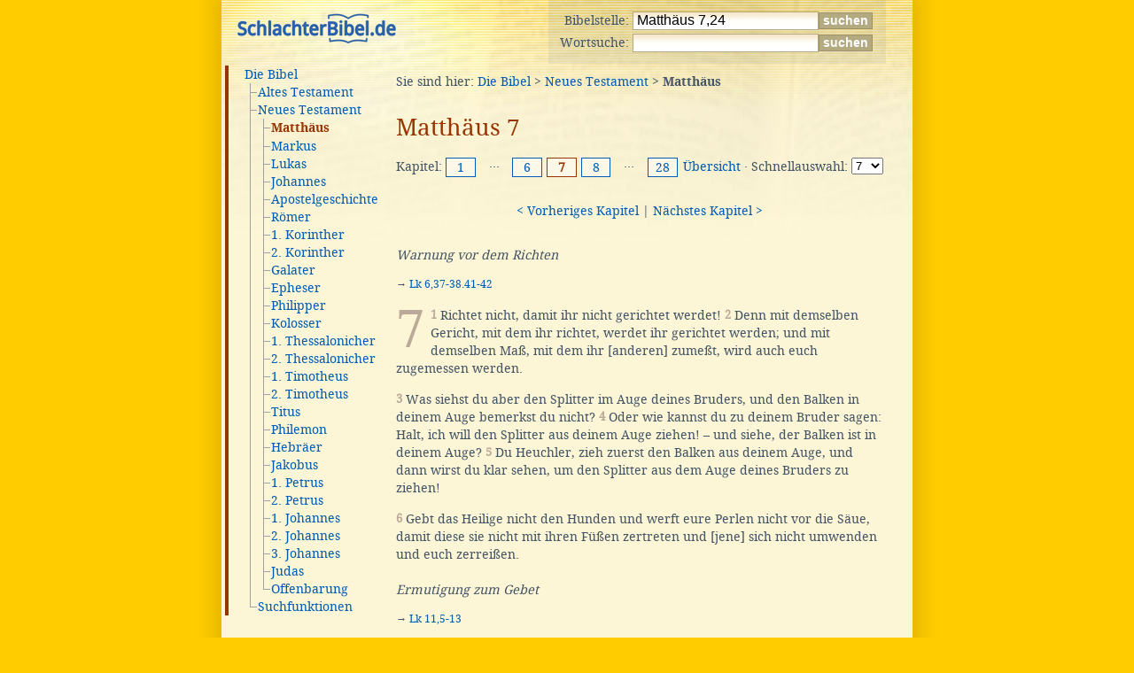

--- FILE ---
content_type: text/html; charset=UTF-8
request_url: http://www.schlachterbibel.de/de/bibel/matthaeus/7/24/
body_size: 8028
content:
<!DOCTYPE html PUBLIC "-//W3C//DTD XHTML 1.0 Strict//EN" "http://www.w3.org/TR/xhtml1/DTD/xhtml1-strict.dtd">
<html xmlns="http://www.w3.org/1999/xhtml" xml:lang="en" lang="en">
<head>
<meta http-equiv="Content-type" content="text/html; charset=UTF-8" />
<meta http-equiv="Content-language" content="de" />
<title>Matthäus 7 &mdash; Die Bibel (Schlachter 2000)</title>
<link rel="canonical" href="https://www.schlachterbibel.de/de/bibel/matthaeus/7/" />
<meta name="keywords" content="Bibel, Schlachter 2000, Übersetzung, S2K, Heilige Schrift" />
<meta name="description" content="Die Bibel (die Heilige Schrift) - Schlachter 2000 Übersetzung" />
<meta name="date" content="2017-02-22" />
<meta name="viewport" content="width=device-width, initial-scale=1.0" />
<meta name="robots" content="index,follow" />
<link rel="stylesheet" type="text/css" href="/common/style.css" />
<link rel="shortcut icon" type="image/x-icon" href="/favicon.ico" />

<script type="text/javascript">
<!--

	var scount = 0;
	var scolor = 0;

	backgroundcolors = new Array('#DFFF0B','#E0FE15','#E2FE20','#E3FD2B','#E5FD36','#E7FC40','#E8FC4A','#EAFB55','#EBFB60','#EDFB6A','#EFFA76','#F0FA81','#F2F98C','#F3F996','#F5F8A1','#F7F8AB','#F8F7B6','#FAF7C0','#FBF6CB','#FDF6D6','transparent');

	function fadeOut(){
		for( i = 1; i <= scount; i++ ){
			document.getElementById('span_' + i).style.backgroundColor = backgroundcolors[scolor];
		}
		scolor ++;
		if( scolor <= 16 ) setTimeout("fadeOut()",20);  // set to 21 for total blanking
	}

//-->
</script>

</head>
<body onload="if(self!=top)top.location=self.location;">

	<div id="tagline"></div>
	<div id="page">
		<div id="functions">
<form method="get" action="/de/bibel/lookup"><div>Bibelstelle: <input class="text" type="text" value="Matthäus 7,24" name="ref" id="ref" /><input class="button" type="submit" value="suchen" /></div></form>
<form method="get" action="/de/bibel/search.php"><div>Wortsuche: <input class="text" type="text" name="query" value="" /><input class="button" type="submit" value="suchen" /></div></form>
		</div>
		<div id="header">
<a href="/"><img width="181" height="35" src="[data-uri]" alt="Schlachter Bibel - Logo" width="181" height="35" />			</a></div>
		<div id="menu">
			<div id="menupad">
			

<div>
</div><div class="menusection" style="color:#993300;border-left-color:#993300;">
<ul><li><a href="/de/bibel/" title="Die Bibel">Die Bibel</a>
<ul>	<li><span class="tree2"><a href="/de/bibel/altes_testament/" title="Altes Testament">Altes Testament</a></span></li>
	<li><span class="tree2"><a href="/de/bibel/neues_testament/" title="Neues Testament">Neues Testament</a></span>
<ul>		<li><span class="tree0"><span class="tree2"><span id="active" style="color:#993300"><strong><a href="/de/bibel/matthaeus/" title="Matthäus" style="color:#993300">Matthäus</a></strong></span></span></span></li>
		<li><span class="tree0"><span class="tree2"><a href="/de/bibel/markus/" title="Markus">Markus</a></span></span></li>
		<li><span class="tree0"><span class="tree2"><a href="/de/bibel/lukas/" title="Lukas">Lukas</a></span></span></li>
		<li><span class="tree0"><span class="tree2"><a href="/de/bibel/johannes/" title="Johannes">Johannes</a></span></span></li>
		<li><span class="tree0"><span class="tree2"><a href="/de/bibel/apostelgeschichte/" title="Apostelgeschichte">Apostelgeschichte</a></span></span></li>
		<li><span class="tree0"><span class="tree2"><a href="/de/bibel/roemer/" title="Römer">Römer</a></span></span></li>
		<li><span class="tree0"><span class="tree2"><a href="/de/bibel/1_korinther/" title="1. Korinther">1. Korinther</a></span></span></li>
		<li><span class="tree0"><span class="tree2"><a href="/de/bibel/2_korinther/" title="2. Korinther">2. Korinther</a></span></span></li>
		<li><span class="tree0"><span class="tree2"><a href="/de/bibel/galater/" title="Galater">Galater</a></span></span></li>
		<li><span class="tree0"><span class="tree2"><a href="/de/bibel/epheser/" title="Epheser">Epheser</a></span></span></li>
		<li><span class="tree0"><span class="tree2"><a href="/de/bibel/philipper/" title="Philipper">Philipper</a></span></span></li>
		<li><span class="tree0"><span class="tree2"><a href="/de/bibel/kolosser/" title="Kolosser">Kolosser</a></span></span></li>
		<li><span class="tree0"><span class="tree2"><a href="/de/bibel/1_thessalonicher/" title="1. Thessalonicher">1. Thessalonicher</a></span></span></li>
		<li><span class="tree0"><span class="tree2"><a href="/de/bibel/2_thessalonicher/" title="2. Thessalonicher">2. Thessalonicher</a></span></span></li>
		<li><span class="tree0"><span class="tree2"><a href="/de/bibel/1_timotheus/" title="1. Timotheus">1. Timotheus</a></span></span></li>
		<li><span class="tree0"><span class="tree2"><a href="/de/bibel/2_timotheus/" title="2. Timotheus">2. Timotheus</a></span></span></li>
		<li><span class="tree0"><span class="tree2"><a href="/de/bibel/titus/" title="Titus">Titus</a></span></span></li>
		<li><span class="tree0"><span class="tree2"><a href="/de/bibel/philemon/" title="Philemon">Philemon</a></span></span></li>
		<li><span class="tree0"><span class="tree2"><a href="/de/bibel/hebraeer/" title="Hebräer">Hebräer</a></span></span></li>
		<li><span class="tree0"><span class="tree2"><a href="/de/bibel/jakobus/" title="Jakobus">Jakobus</a></span></span></li>
		<li><span class="tree0"><span class="tree2"><a href="/de/bibel/1_petrus/" title="1. Petrus">1. Petrus</a></span></span></li>
		<li><span class="tree0"><span class="tree2"><a href="/de/bibel/2_petrus/" title="2. Petrus">2. Petrus</a></span></span></li>
		<li><span class="tree0"><span class="tree2"><a href="/de/bibel/1_johannes/" title="1. Johannes">1. Johannes</a></span></span></li>
		<li><span class="tree0"><span class="tree2"><a href="/de/bibel/2_johannes/" title="2. Johannes">2. Johannes</a></span></span></li>
		<li><span class="tree0"><span class="tree2"><a href="/de/bibel/3_johannes/" title="3. Johannes">3. Johannes</a></span></span></li>
		<li><span class="tree0"><span class="tree2"><a href="/de/bibel/judas/" title="Judas">Judas</a></span></span></li>
		<li><span class="tree0"><span class="tree1"><a href="/de/bibel/offenbarung/" title="Offenbarung">Offenbarung</a></span></span></li>
</ul>
</li>
	<li><span class="tree1"><a href="/de/bibel/search.php" title="Suchfunktionen">Suchfunktionen</a></span></li></ul></li></ul></div>

			</div>
			<div id="submenu"></div>
		</div>
		<div id="main">
			<div id="content">
				<div id="breadcrumbs">Sie sind hier: <a href="/de/bibel/index.php">Die Bibel</a> &gt; <a href="/de/bibel/neues_testament/index.php">Neues Testament</a> &gt; <strong>Matthäus</strong></div>
				<h1>Matthäus 7</h1>
<div class="book_nav"><form action="/de/bibel/lookup" method="get"><div style="float:left;">Kapitel:&#160;</div><div class="chap_link"><a href="/de/bibel/matthaeus/1/">1</a></div><div class="chap_float">&middot;&middot;&middot;</div><div class="chap_link"><a href="/de/bibel/matthaeus/6/">6</a></div> <div class="chap_active">7</div> <div class="chap_link"><a href="/de/bibel/matthaeus/8/">8</a></div><div class="chap_float">&middot;&middot;&middot;</div><div class="chap_link"><a href="/de/bibel/matthaeus/28/">28</a></div><div class="chap_jump"><a href="/de/bibel/matthaeus/">Übersicht</a>
&middot;

Schnellauswahl: <select name="ref" onchange="document.location.href='/de/bibel/matthaeus/' + this[this.selectedIndex].value + '/';"><option value="1">1</option><option value="2">2</option><option value="3">3</option><option value="4">4</option><option value="5">5</option><option value="6">6</option><option value="7" selected="selected">7</option><option value="8">8</option><option value="9">9</option><option value="10">10</option><option value="11">11</option><option value="12">12</option><option value="13">13</option><option value="14">14</option><option value="15">15</option><option value="16">16</option><option value="17">17</option><option value="18">18</option><option value="19">19</option><option value="20">20</option><option value="21">21</option><option value="22">22</option><option value="23">23</option><option value="24">24</option><option value="25">25</option><option value="26">26</option><option value="27">27</option><option value="28">28</option></select></div></form><br style="clear:right;" /></div><div class="chap_nav"><a href="/de/bibel/matthaeus/6/">&lt; Vorheriges Kapitel</a>
 | <a href="/de/bibel/matthaeus/8/">Nächstes Kapitel &gt;</a>
</div>


<!-- XXXXX SELECT * FROM bible_de_content WHERE content_book = 40 AND (content_chapter = 7 OR content_display = 7); -->

<div class="para"><h2 class="ct">Warnung vor dem Richten</h2><p class="cr">&rarr; <a href="/de/bibel/lukas/6/37-38.41-42?hl=1#hl">Lk 6,37-38.41-42</a></p>
</div><div class="chap_num">7</div><div class="para">
<span class="versenum">1</span>&#160;Richtet nicht, damit ihr nicht gerichtet werdet! <span class="versenum">2</span>&#160;Denn mit demselben Gericht, mit dem ihr richtet, werdet ihr gerichtet werden; und mit demselben Maß, mit dem ihr [anderen] zumeßt, wird auch euch zugemessen werden. </div>
<div class="para"><span class="versenum">3</span>&#160;Was siehst du aber den Splitter im Auge deines Bruders, und den Balken in deinem Auge bemerkst du nicht? <span class="versenum">4</span>&#160;Oder wie kannst du zu deinem Bruder sagen: Halt, ich will den Splitter aus deinem Auge ziehen! &ndash; und siehe, der Balken ist in deinem Auge? <span class="versenum">5</span>&#160;Du Heuchler, zieh zuerst den Balken aus deinem Auge, und dann wirst du klar sehen, um den Splitter aus dem Auge deines Bruders zu ziehen! </div>
<div class="para"><span class="versenum">6</span>&#160;Gebt das Heilige nicht den Hunden und werft eure Perlen nicht vor die Säue, damit diese sie nicht mit ihren Füßen zertreten und [jene] sich nicht umwenden und euch zerreißen. <h2 class="ct">Ermutigung zum Gebet</h2><p class="cr">&rarr; <a href="/de/bibel/lukas/11/5-13?hl=1#hl">Lk 11,5-13</a></p>
<span class="versenum">7</span>&#160;Bittet, so wird euch gegeben; sucht, so werdet ihr finden; klopft an, so wird euch aufgetan!<span class="footnote"><a href="#" class="footnote_link" onclick="document.getElementById('fn54').style.display='inline';return false;">[1]</a><span class="footnote_container"><span id="fn54" class="footnote_text">Die griechische Zeitform bezeichnet ein beständiges, wiederholtes Bitten, Suchen und Anklopfen.
<div class="footnote_close">[<a href="#" onclick="document.getElementById('fn54').style.display='none';return false;">schließen</a>]</div></span></span></span> <span class="versenum">8</span>&#160;Denn jeder, der bittet, empfängt; und wer sucht, der findet; und wer anklopft, dem wird aufgetan. </div>
<div class="para"><span class="versenum">9</span>&#160;Oder ist unter euch ein Mensch, der, wenn sein Sohn ihn um Brot bittet, ihm einen Stein gibt, <span class="versenum">10</span>&#160;und, wenn er um einen Fisch bittet, ihm eine Schlange gibt? <span class="versenum">11</span>&#160;Wenn nun ihr, die ihr böse seid, euren Kindern gute Gaben zu geben versteht, wieviel mehr wird euer Vater im Himmel denen Gutes geben, die ihn bitten! <h2 class="ct">Die Summe des Gesetzes - Die zwei Wege</h2><p class="cr">&rarr; <a href="/de/bibel/lukas/13/23-25?hl=1#hl">Lk 13,23-25</a></p>
<span class="versenum">12</span>&#160;Alles nun, was ihr wollt, daß die Leute euch tun sollen, das tut auch ihr ihnen ebenso; denn dies ist das Gesetz und die Propheten. </div>
<div class="para"><span class="versenum">13</span>&#160;Geht ein durch die enge Pforte! Denn die Pforte ist weit und der Weg ist breit, der ins Verderben führt; und viele sind es, die da hineingehen. <span class="versenum">14</span>&#160;Denn die Pforte ist eng und der Weg ist schmal, der zum Leben<span class="footnote"><a href="#" class="footnote_link" onclick="document.getElementById('fn55').style.display='inline';return false;">[2]</a><span class="footnote_container"><span id="fn55" class="footnote_text">gr. <i>zoe;</i> ein Wort, das im NT fast nur für das ewige, wahre Leben gebraucht wird (vgl. u.a. Mt 19,16-17; Joh 1,4; 14,6; 17,3).
<div class="footnote_close">[<a href="#" onclick="document.getElementById('fn55').style.display='none';return false;">schließen</a>]</div></span></span></span> führt; und wenige sind es, die ihn finden. <h2 class="ct">Warnung vor falschen Propheten</h2><p class="cr">&rarr; <a href="/de/bibel/matthaeus/24/3-13.24?hl=1#hl">Mt 24,3-13.24</a>; <a href="/de/bibel/lukas/6/43-46?hl=1#hl">Lk 6,43-46</a>; <a href="/de/bibel/apostelgeschichte/20/29?hl=1#hl">Apg 20,29</a></p>
<span class="versenum">15</span>&#160;Hütet euch aber vor den falschen Propheten, die in Schafskleidern zu euch kommen, inwendig aber reißende Wölfe sind! <span class="versenum">16</span>&#160;An ihren Früchten werdet ihr sie erkennen. Sammelt man auch Trauben von Dornen, oder Feigen von Disteln? <span class="versenum">17</span>&#160;So bringt jeder gute Baum gute Früchte, der schlechte Baum aber bringt schlechte Früchte. <span class="versenum">18</span>&#160;Ein guter Baum kann keine schlechten Früchte bringen, und ein schlechter Baum kann keine guten Früchte bringen. <span class="versenum">19</span>&#160;Jeder Baum, der keine gute Frucht bringt, wird abgehauen und ins Feuer geworfen. <span class="versenum">20</span>&#160;Darum werdet ihr sie an ihren Früchten erkennen. </div>
<div class="para"><span class="versenum">21</span>&#160;Nicht jeder, der zu mir sagt: Herr, Herr! wird in das Reich der Himmel eingehen, sondern wer den Willen meines Vaters im Himmel tut. <span class="versenum">22</span>&#160;Viele werden an jenem Tag zu mir sagen: Herr, Herr, haben wir nicht in deinem Namen geweissagt und in deinem Namen Dämonen ausgetrieben und in deinem Namen viele Wundertaten vollbracht? <span class="versenum">23</span>&#160;Und dann werde ich ihnen bezeugen: Ich habe euch nie gekannt; weicht von mir, ihr Gesetzlosen<span class="footnote"><a href="#" class="footnote_link" onclick="document.getElementById('fn56').style.display='inline';return false;">[3]</a><span class="footnote_container"><span id="fn56" class="footnote_text">w. <i>die ihr die Gesetzlosigkeit tut.</i>
<div class="footnote_close">[<a href="#" onclick="document.getElementById('fn56').style.display='none';return false;">schließen</a>]</div></span></span></span>! <a name="hl"></a><h2 class="ct">Der kluge und der törichte Baumeister</h2><p class="cr">&rarr; <a href="/de/bibel/lukas/6/47-49?hl=1#hl">Lk 6,47-49</a></p>
<span class="versenum">24</span>&#160;Ein jeder nun, der diese meine Worte hört und sie tut, den will ich mit einem klugen Mann vergleichen, der sein Haus auf den Felsen baute. <span class="versenum">25</span>&#160;Als nun der Platzregen fiel und die Wasserströme kamen und die Winde stürmten und an dieses Haus stießen, fiel es nicht; denn es war auf den Felsen gegründet. <span class="versenum">26</span>&#160;Und jeder, der diese meine Worte hört und sie nicht tut, wird einem törichten Mann gleich sein, der sein Haus auf den Sand baute. <span class="versenum">27</span>&#160;Als nun der Platzregen fiel und die Wasserströme kamen und die Winde stürmten und an dieses Haus stießen, da stürzte es ein, und sein Einsturz war gewaltig. </div>
<div class="para"><span class="versenum">28</span>&#160;Und es geschah, als Jesus diese Worte beendet hatte, erstaunte die Volksmenge über seine Lehre, <span class="versenum">29</span>&#160;denn er lehrte sie wie einer, der Vollmacht<span class="footnote"><a href="#" class="footnote_link" onclick="document.getElementById('fn57').style.display='inline';return false;">[4]</a><span class="footnote_container"><span id="fn57" class="footnote_text">gr. <i>exousia;</i> dieses Wort bezeichnet auch die Freiheit und das Recht, zu handeln, die Macht und Autorität, die jemand hat (vgl. Mt 9,6; 21,23; Mk 6,7; Lk 19,17; Joh 10,18; 17,2; Röm 9,21).
<div class="footnote_close">[<a href="#" onclick="document.getElementById('fn57').style.display='none';return false;">schließen</a>]</div></span></span></span> hat, und nicht wie die Schriftgelehrten. </div>
<div class="chap_nav"><a href="/de/bibel/matthaeus/6/">&lt; Vorheriges Kapitel</a>
 | <a href="/de/bibel/matthaeus/8/">Nächstes Kapitel &gt;</a>
</div>
<div class="book_nav"><form action="/de/bibel/lookup" method="get"><div style="float:left;">Kapitel:&#160;</div><div class="chap_link"><a href="/de/bibel/matthaeus/1/">1</a></div><div class="chap_float">&middot;&middot;&middot;</div><div class="chap_link"><a href="/de/bibel/matthaeus/6/">6</a></div> <div class="chap_active">7</div> <div class="chap_link"><a href="/de/bibel/matthaeus/8/">8</a></div><div class="chap_float">&middot;&middot;&middot;</div><div class="chap_link"><a href="/de/bibel/matthaeus/28/">28</a></div><div class="chap_jump"><a href="/de/bibel/matthaeus/">Übersicht</a>
&middot;

Schnellauswahl: <select name="ref" onchange="document.location.href='/de/bibel/matthaeus/' + this[this.selectedIndex].value + '/';"><option value="1">1</option><option value="2">2</option><option value="3">3</option><option value="4">4</option><option value="5">5</option><option value="6">6</option><option value="7" selected="selected">7</option><option value="8">8</option><option value="9">9</option><option value="10">10</option><option value="11">11</option><option value="12">12</option><option value="13">13</option><option value="14">14</option><option value="15">15</option><option value="16">16</option><option value="17">17</option><option value="18">18</option><option value="19">19</option><option value="20">20</option><option value="21">21</option><option value="22">22</option><option value="23">23</option><option value="24">24</option><option value="25">25</option><option value="26">26</option><option value="27">27</option><option value="28">28</option></select></div></form><br style="clear:right;" /></div>
<script type="text/javascript">
scount = 0;
window.setTimeout("fadeOut()",500);
</script>
				<div class="fix"></div>
<div class="bible_copyright">Gestaltung, technische Umsetzung, Kontakt bei technischen Problemen: <a href="https://www.andyhoppe.com/">Andy Hoppe</a>. Bibeltext der Schlachter Copyright &copy;&nbsp;2000 <a href="http://www.bibelgesellschaft.com/de/" rel="nofollow">Genfer Bibelgesellschaft</a>. Wiedergegeben mit freundlicher Genehmigung. Alle Rechte vorbehalten.</div>
			</div>
		</div>
		<div class="fix"></div>
	</div>
	<div id="footer">
		Ausgabeformat <a href="http://validator.w3.org/check?uri=referer">XHTML 1.0 Strict</a>.
	</div>
</body>
</html>

